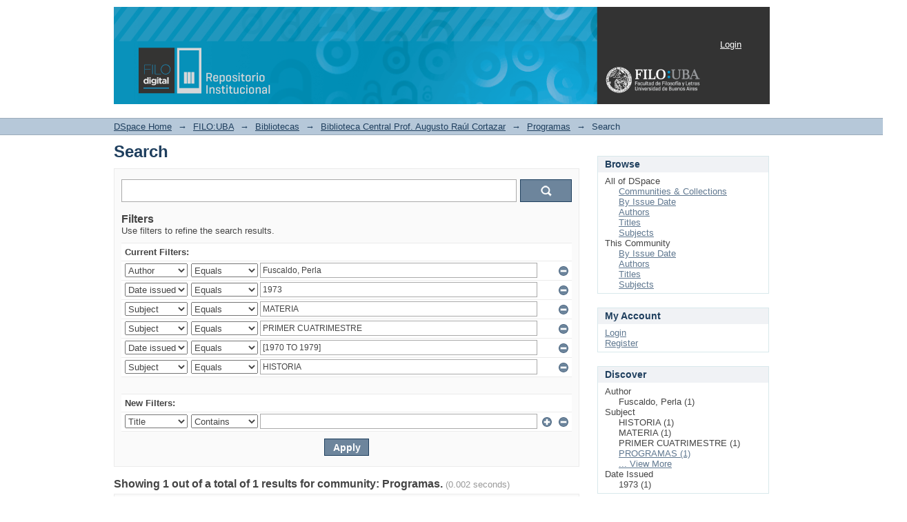

--- FILE ---
content_type: text/css;charset=ISO-8859-1
request_url: http://repositorio.filo.uba.ar/xmlui/themes/Mirage/lib/css/style.css
body_size: 29196
content:
/**
 * The contents of this file are subject to the license and copyright
 * detailed in the LICENSE and NOTICE files at the root of the source
 * tree and available online at
 *
 * http://www.dspace.org/license/
 */
/*
 * style.css
 *
 * Primary Styles
 */

/*Font size percentages based on the tables at developer.yahoo.com/yui/fonts/ */
h1 {
    font-size: 182%;
    color: #1F3F5E;
    text-align: justify;
}

h2{
    font-size: 123.1%;
}

h3 {
    font-size: 116%;
}

h4 {
    font-size: 108%;
}

h5, h6 {
    font-size: 100%;
}

/*fix for firefox in os x, where selects get the incorrect
height if it's not explicitly set this shouldn't be noticeable in
other browsers*/
select {
    height: 20px;
}

select.multiple {
    height: auto;
}

#ds-header-wrapper {
    background-color: transparent;
    color: white;
    min-width: 950px;
}

#ds-header-logo-link {
    text-decoration: none;
    cursor: pointer;
}

#ds-header-logo {
    float:left;
    width: 1000px;
    height: 141px;
    margin-top: 10px;
    background: url('../../images/logodspace.png');
    background-repeat: no-repeat;
    background-color: transparent;
    margin-right: 150px;
}

#ds-header-logo-text {
    font-size: 50%;
    color: white;
    line-height: 20px;
    font-weight: normal;
    vertical-align: middle;
    float: left;
}

#ds-user-box {
    right: 0;
    top: 17px;
    position: absolute;
    margin: 0;
    padding: 40px;
    color: white;
}

#ds-language-selection {
    right: 0;
    top: 40px;
    position: absolute;
    color: white;
}

#ds-user-box a, #ds-language-selection a {
    color: white;
}

#ds-trail-wrapper {
    background-color: #b6c8d9;
    margin: 0;
    padding: 0;
    border-top: 1px solid #9cacba;
    border-bottom: 1px solid #9cacba;
    min-width: 950px;
}

#ds-trail {
    list-style: none;
    line-height: 138.5%;
    margin: 0;
    padding: 3px 0;
}

#ds-trail li {
    display: inline;
    color: #1F3F5E;
    margin-right: 5px;
}

#ds-trail a {
    color: #1F3F5E;
}

#no-js-warning,
#ds-trail,
#ds-header,
#ds-footer,
#ds-content {
    width: 950px;
    margin: auto;
    position: relative;
}

/*ie6 uses quirks mode for strict xhtml pages, and in quirks mode margin: auto; doesn't center things*/
.ie6 #no-js-warning-wrapper,
.ie6 #ds-trail-wrapper,
.ie6 #ds-header-wrapper,
.ie6 #ds-footer-wrapper,
.ie6 #ds-content-wrapper {
    text-align: center;
}

.ie6 #ds-trail,
.ie6 #ds-header,
.ie6 #ds-footer,
.ie6 #ds-content {
    margin: 0;
    text-align: left;
}

#ds-footer-wrapper {
    margin-top: 40px;
}

#ds-footer {
    border-top: 1px solid #9CACBA;
    padding-top: 10px;
    font-size: 93%;
    line-height: 1.6em;
}

#ds-footer-left {
    float: left;
}

#ds-footer-right {
    float:right;
}

#ds-footer-right span.theme-by{
    display: inline-block;
    vertical-align: top;
}

#ds-footer-logo-link {
    text-decoration:none;
    line-height: 40px;
    cursor: pointer;
}

#ds-footer-logo {
    display: inline-block;
    background: url('../../images/@mirelogo-small.png');
    background-repeat: no-repeat;
    width: 79px;
    height: 40px;
}

#ds-footer-links {
    clear: left;
}

.ie6 #ds-footer-links {
    display: inline;
}

/*make transparent PNGs invisible in IE6 until PNG-fix is applied*/
.ie6 #ds-header-logo,
.ie6 #ds-footer-logo {
    visibility: hidden;
}


#ds-body {
    float: left;
    width: 675px;
    padding-top: 10px;
}

#ds-options-wrapper {
    float: right;
    width: 249px;
    padding-top:10px;
}

#ds-options {
    padding: 0;
}

h1.ds-option-set-head {
    margin-top: 20px;
    background-color: #f0f2f5;
    padding: 3px 10px;
    border: 1px solid #d8e8eb;
    border-bottom: none;
    font-size: 108%;
}

#ds-search-option-head{
    margin-top: 0;
}

div.ds-option-set {
    border: 1px solid #d8e8eb;
    border-top: none;
}

div.ds-option-set ul {
    list-style: none;
    margin-left: 10px;
    padding-top: 5px;
    padding-bottom: 5px;
}

div.ds-option-set .ds-sublist-head {
    font-weight: normal;
    font-size: 100%;
}

div.ds-option-set ul.sublist {
    margin-left: 20px;
    padding-top: 0;
    padding-bottom: 0;
}

div#ds-feed-option li
{
    padding-top: 4px;
}

div#ds-feed-option a
{
    padding: 0px 0px 2px 20px;
}

#ds-search-option {
    padding: 10px;
}

#ds-search-form {
    margin-bottom: 10px;
}

#ds-search-form input.ds-text-field{
    width: 169px;
}

#ds-search-form input.ds-button-field {
    margin-left: 6px;
}

#ds-search-form input.ds-text-field,
#ds-search-form input.ds-button-field{
    margin-bottom: 10px;
}

p {
    margin-bottom: 10px;
}

#aspect_eperson_EditProfile_list_form,
.submission fieldset.ds-form-list,
.administrative fieldset.ds-form-list {
    margin-bottom: 25px;
}

.primary {
    margin-top: 10px;
    margin-bottom: 30px;
}

ol {
    margin: 0;
    list-style: none;
}

th,
td {
    padding: 5px;
    vertical-align: middle;
}

.ds-button-field,
#aspect_eperson_StartRegistration_list_registration-progress li {
    background-color: #6d859c;
    border: 1px solid #1F3F5E;
    padding: 2px 5px;
    color: #FFFFFF;
    font-weight: bold;
    cursor: pointer;
}

.ds-button-field[disabled="disabled"],
.ds-button-field.disabled,
li.button.disabled input {
    opacity: 0.35;
    cursor: auto;
}

#aspect_eperson_StartRegistration_list_registration-progress li {
    cursor: default;
}

#aspect_eperson_StartRegistration_list_registration-progress li.arrow {
    background-color: inherit;
    border: none;
    color: inherit;
    font-weight: normal;
}

.ie6 #aspect_eperson_StartRegistration_list_registration-progress li.arrow,
.ie7 #aspect_eperson_StartRegistration_list_registration-progress li.arrow {
    background-color: #FFFFFF;
    color: #444444;
}

.ie6 #aspect_eperson_StartRegistration_list_registration-progress li.arrow {
    padding-top: 5px;
}

ul.ds-progress-list {
    margin: 0 0 10px 0;
    padding: 2px 0;
    text-align: center;
}

ul.ds-progress-list li {
    font-weight: bold;
    overflow: hidden;
    display: inline;
    padding: 0;
    margin: 0;
    max-width: 400px;
}

ul.ds-progress-list li.button {
        padding: 0;
}

ul.ds-progress-list li.button input.ds-button-field {
        font-size: 77%;
}

.ie6 ul.ds-progress-list li.button input.ds-button-field,
.ie7 ul.ds-progress-list li.button input.ds-button-field {
    padding-left: 0;
    padding-right: 0;
}

ul.ds-progress-list li.current input.ds-button-field,
#aspect_eperson_StartRegistration_list_registration-progress li.current {
    background-color: #499c73;
    border: 1px solid #1f5e3f;
}

ul.ds-progress-list li.disabled input.ds-button-field
#aspect_eperson_StartRegistration_list_registration-progress li.disabled {
    background-color: #F0F2F5;
    border: 1px solid #D8E8EB;
    color: #444444;
    cursor: default;
}

.ie6 .disabled,
.ie6 li.disabled input,
.ie7 .ds-button-field.disabled,
.ie7 li.button.disabled input,
.ie8 .ds-button-field.disabled,
.ie8 li.button.disabled input {
    filter: progid:DXImageTransform.Microsoft.Alpha(opacity = 50);
    zoom: 1;
    cursor: auto;
}


ul.ds-progress-list li.arrow {
        border: none;
        background: none;
        font-size: 116%;
        font-weight: normal;
        margin-left: 3px;
        margin-right: 3px;
}

.ie6 ul.ds-progress-list li.arrow {
    height: 25px;
    width: 25px;
    margin: 0;
}

textarea.ds-textarea-field,
input.ds-text-field,
input.ds-file-field,
input.ds-button-field,
input.ds-password-field {
    margin-bottom: 5px;
    margin-top: 5px;
    font-size: 93%;
}

textarea.ds-textarea-field,
input.ds-text-field,
input.ds-password-field {
    padding: 3px;
    border: 1px solid #AAAAAA;
}

.ie6 input.ds-text-field,
.ie6 input.ds-password-field {
    font-size: 85%;
    height: 22px;
}

.submission .ds-form-list input.ds-text-field,
.administrative .ds-form-list input.ds-text-field,
textarea.ds-textarea-field {
    width: 500px;
}

table textarea.ds-textarea-field {
    width: 400px;
}

#aspect_administrative_item_EditItemMetadataForm_field_value {
    width: 570px;
}

#aspect_administrative_registries_EditMetadataSchema_list_edit-schema-new-field-form .ds-text-field,
#aspect_administrative_item_EditItemMetadataForm_field_language,
.ds-composite-component input.ds-text-field {
    width: auto;
}

textarea.ds-textarea-field:focus,
input.ds-text-field:focus,
input.input.ds-password-field:focus {
    border-color: #5F9DE4;
}

/*
 * Show a blue glow around a focused text field
 * only target browsers that support rgba colors and boxshadows
 * see http://www.modernizr.com/docs/
 */
.rgba.boxshadow textarea.ds-textarea-field:focus,
.rgba.boxshadow input.ds-text-field:focus,
.rgba.boxshadow input.ds-password-field:focus {
    -moz-box-shadow:0 0 8px rgba(95, 158, 212, 0.5);
    -webkit-box-shadow:0 0 8px rgba(95, 158, 212, 0.5);
    box-shadow:0 0 8px rgba(95, 158, 212, 0.5);
    border-color:rgba(95, 158, 212, 0.75);
    outline:medium none;
}

span.error {
    clear: both;
    display: block;
    color: #c22121;
    font-size: 0.9em;
    margin-top: 3px;
}

textarea.ds-textarea-field.error,
input.ds-text-field.error,
input.ds-password-field.error {
    border-color: #c22121;
    background-color: #fff2f2;
}

.rgba.boxshadow textarea.ds-textarea-field.error:focus,
.rgba.boxshadow input.ds-text-field.error:focus,
.rgba.boxshadow input.ds-password-field.error:focus {
    -moz-box-shadow:0 0 8px rgba(194, 33, 33, 0.5);
    -webkit-box-shadow:0 0 8px rgba(194, 33, 33, 0.5);
    box-shadow:0 0 8px rgba(194, 33, 33, 0.5);
    border-color:rgba(194, 33, 33, 0.75) !important;
    outline:medium none;
}


.ds-form-list {
    margin-top: 15px;
}

.submission h2,
.ds-form-list legend{
    font-size: 182%;
    margin-bottom: 15px;
    color: #1F3F5E;
}

.ds-form-item legend {
    font-size: 100%;
    margin:0;
    color: inherit;
}

fieldset ol {
    margin: 0;
}

li.ds-form-item {
    list-style: none;
    margin-bottom: 35px;
    vertical-align: middle !important;
    position: relative;
    clear: left;
}

li.ds-form-item.last {
    margin-bottom: 0;
}

li.ds-form-item .ds-form-label{
    font-weight: bold;
    font-size: 123.1%;
}

li.ds-form-item label.ds-composite-component{
    display: block;
    float: left;
    font-size: 93%;
    padding:0 8px 0 0;
}

li.ds-form-item label.ds-composite-component input.ds-text-field{
    font-size: 100%;
    width: 242px;
}

li.ds-form-item .ds-select-field {
    margin-top: 5px;
}

.ds-add-button,
label.ds-composite-component .ds-select-field {
    margin-top: 6px;
    margin-bottom: 6px;
}

li.ds-form-item label.ds-composite-component.last{
    padding:0;
}

.ds-add-button {
    vertical-align: top;
    margin-left: 8px;
}


.ds-form-content input.ds-button-field {
    font-size: 93%;
}

select#aspect_submission_submit_SelectCollectionStep_field_handle {
    max-width: 350px;
}

#aspect_submission_StepTransformer_field_dc_date_issued_year,
#aspect_submission_StepTransformer_field_dc_date_issued_day {
    width: 50px;
}

#aspect_submission_StepTransformer_field_dc_identifier_value {
    width: 130px;
    margin-bottom: 0;
}

span.composite-help,
span.field-help {
    display: block;
    font-size: 93%;
    margin-top: 3px;
    width: 506px;
    text-align: justify;
}

.ds-checkbox-field input,
.ds-radio-field input {
    margin-left: 0;
}

.ds-checkbox-field label,
.ds-radio-field label {
    margin-right: 3px;
}
/*hide the double label for checkboxes & radio buttons*/
.ds-checkbox-field legend,
.ds-radio-field legend {
    display: none;
}

.ds-previous-values {
    margin-top: 10px;
    clear: both;
}

#aspect_submission_Submissions_div_submissions .ds-static-div,
.submission .ds-form-sublist ol {
    background-color: #fafafa;
    border: 1px solid #ebebeb;
    margin-top: 3px;
    margin-bottom: 30px;
    padding: 10px;
}

#aspect_submission_Submissions_div_submissions table,
#aspect_submission_Submissions_div_submissions table tr,
#aspect_submission_Submissions_div_submissions table td,
#aspect_submission_Submissions_div_submissions table th {
    background-color: #FFFFFF;
    border: 1px solid #9CACBA;
}

#aspect_submission_Submissions_div_submissions table tr.ds-table-header-row, 
#aspect_submission_Submissions_div_submissions table tr.ds-table-header-row th {
    background-color: #B6C8D9;
    border: 1px solid #9CACBA;
    
}

.submission .ds-form-sublist li.ds-form-item {
    margin-bottom: 5px;
}

.submission .ds-form-sublist .ds-form-label {
    font-weight: bold;
}


.administrative.tabbed ul.horizontal {
    list-style: none;
    margin: 15px 0 0;
    border-bottom: 1px solid #9cacba;
}

.administrative.tabbed ul.horizontal li{
    float: left;
    border: 1px solid #9cacba;
    padding: 5px;
    margin-bottom: -1px;
    margin-right: 7px;
    border-bottom: none;
}

.administrative.tabbed ul.horizontal li a{
    text-decoration: none;
    color: #444444;
}

.administrative.tabbed ul.horizontal li.active-tab{
    background-color: #fafafa;
    z-index: 1;
    font-weight: bold;
}

.pane {
    padding: 10px;
    clear: both;
    background-color: #fafafa;
    border: 1px solid #9cacba;
    margin-bottom: 25px;
    margin-top: 0;
}

.pane .ds-form-list {
    margin-top: 0;
}

.administrative.tabbed .pane {
    border-top: none;
}

.pagination,
.pagination-masked {
    padding: 7px;
    background-color: #fafafa;
    border: 1px solid #ebebeb;
    line-height: 1em;
    vertical-align:middle;
}

.pagination-links {
    list-style: none;
    float: right;
    margin: 0;
}

.pagination-links li {
    display: inline;
    padding-left: 2px;
    padding-right: 2px;
}

.current-page-link {
    font-weight: bold;
    color: #1F3F5E;
}

.current-page-link a{
    color: #1F3F5E;
}

.pagination-info {
    float: left;
    margin:0;
}

.pagination-masked.top {
    margin-top: 5px;
}

.ds-artifact-list {
    list-style: none;
    margin: 0;
    line-height: 153.9%;
}

.file-wrapper,
.ds-artifact-item {
    padding-top: 15px;
    padding-bottom: 15px;
}

.ds-artifact-item.collection,
.ds-artifact-item.community {
    padding-top: 1px;
    padding-bottom: 1px;
}

.community .artifact-title a {
    font-weight: bold;
}

.collection .artifact-title a {
    font-weight: normal;
}

#aspect_artifactbrowser_CommunityBrowser_div_comunity-browser .short-description, #aspect_discovery_SiteRecentSubmissions_div_site-home .short-description {
    display: none;
}

#aspect_artifactbrowser_SimpleSearch_div_search-results li, #aspect_discovery_SimpleSearch_div_search-results li, #aspect_artifactbrowser_AdvancedSearch_div_search-results li {
    padding-top: 15px;
    padding-bottom: 15px;
}

#aspect_artifactbrowser_SimpleSearch_div_search-results ul, #aspect_discovery_SimpleSearch_div_search-results ul, #aspect_artifactbrowser_AdvancedSearch_div_search-results ul {
    margin-bottom: 25px;
}

.artifact-title {
    font-size: 123.1%;
}

.result-query,
.artifact-info {
    color: gray;
}

.artifact-abstract {
    text-align: justify;
}

ul.alphabet {
    list-style: none;
    margin: 0;
}

ul.alphabet li {
    display:inline;
}

#aspect_eperson_PasswordLogin_list_password-login .ds-form-item {
    float: left;
    margin: 0;
    margin-right: 25px;
}

#aspect_eperson_PasswordLogin_list_password-login .ds-form-item a {
    margin-left: 20px;
}

#aspect_eperson_PasswordLogin_list_password-login .ds-form-item.last {
    clear: left;
}


#aspect_eperson_PasswordLogin_list_password-login .ds-form-item.last .ds-form-label{
    display: none;
}

td select.ds-select-field {
    margin-left: 5px;
}

form.search,
div.discoverySearchBox
{
    background-color: #fafafa;
    border: 1px solid #ebebeb;
    padding: 10px;
    margin-bottom: 15px;
}

form.search label,
div.discoverySearchBox label
{
    font-weight: bold;
}

form.search p.ds-paragraph.button-list,
div.discoverySearchBox p.ds-paragraph.button-list
{
    text-align: center;
    margin: 0;
}

form.search fieldset,
div.discoverySearchBox fieldset {
    margin: 0;
}

form.search .ds-form-item,
div.discoverySearchBox .ds-form-item
{
    margin: 0;
    padding-bottom: 5px;
}

form.search .ds-form-item select,
div.discoverySearchBox .ds-form-item select
{
    margin-top: 0;
}

form.search label.ds-composite-component .ds-select-field,
div.discoverySearchBox label.ds-composite-component .ds-select-field
{
    margin-top: 6px;
}

form.search .ds-form-item label,
div.discoverySearchBox .ds-form-item label
{
    font-size: 100%;
}

form.search .ds-form-content,
div.discoverySearchBox .ds-form-content
{
    display: inline;
}

form.search table input.ds-text-field,
div.discoverySearchBox table input.ds-text-field
{
   margin: 0;
}

form.search .field-help,
div.discoverySearchBox .field-help
{
    margin: 3px 0;
}

.collection .search,
.community .search {
    margin-top: 25px;
}

#aspect_discovery_CollectionSearch_p_search-query,
#aspect_discovery_CommunitySearch_p_search-query{
    margin-bottom:0;
}

.result-query {
    margin-bottom: 30px;
}

#aspect_administrative_registries_EditMetadataSchema_table_metadata-schema-edit-existing-fields,
#aspect_administrative_registries_MetadataRegistryMain_table_metadata-registry-main-table,
#aspect_administrative_registries_FormatRegistryMain_table_bitstream-format-registry,
#aspect_submission_Submissions_table_unfinished-submissions,
#aspect_submission_Submissions_table_submissions-inprogress,
#aspect_submission_Submissions_table_completed-submissions,
table.detailtable {
    margin-top: 10px;
    margin-bottom: 10px;
    border-collapse: collapse;
}

#aspect_administrative_registries_EditMetadataSchema_table_metadata-schema-edit-existing-fields tr,
#aspect_administrative_registries_MetadataRegistryMain_table_metadata-registry-main-table tr,
#aspect_administrative_registries_FormatRegistryMain_table_bitstream-format-registry tr,
#aspect_submission_Submissions_table_unfinished-submissions tr,
#aspect_submission_Submissions_table_submissions-inprogress tr,
#aspect_submission_Submissions_table_completed-submissions tr,
table.detailtable tr {
    line-height: 1.6em;
    border: 1px solid #ebebeb;
}

#aspect_administrative_registries_EditMetadataSchema_table_metadata-schema-edit-existing-fields tr.even,
#aspect_administrative_registries_MetadataRegistryMain_table_metadata-registry-main-table tr.even,
#aspect_administrative_registries_FormatRegistryMain_table_bitstream-format-registry tr.even,
#aspect_submission_Submissions_table_unfinished-submissions tr.even,
#aspect_submission_Submissions_table_submissions-inprogress tr.even,
#aspect_submission_Submissions_table_completed-submissions tr.even,
table.detailtable tr.even {
    background-color: #fafafa;
}

#aspect_administrative_registries_EditMetadataSchema_table_metadata-schema-edit-existing-fields td,
#aspect_administrative_registries_MetadataRegistryMain_table_metadata-registry-main-table td,
#aspect_administrative_registries_FormatRegistryMain_table_bitstream-format-registry td,
#aspect_submission_Submissions_table_unfinished-submissions td,
#aspect_submission_Submissions_table_submissions-inprogress td,
#aspect_submission_Submissions_table_completed-submissions td,
table.detailtable td {
    padding: 5px 10px;
    text-align: justify;
    border: 1px solid #ebebeb;
    vertical-align: top;
}

#aspect_administrative_registries_EditMetadataSchema_table_metadata-schema-edit-existing-fields tr.ds-table-header-row,
#aspect_administrative_registries_MetadataRegistryMain_table_metadata-registry-main-table tr.ds-table-header-row,
#aspect_administrative_registries_FormatRegistryMain_table_bitstream-format-registry tr.ds-table-header-row,
#aspect_submission_Submissions_table_unfinished-submissions tr.ds-table-header-row,
#aspect_submission_Submissions_table_submissions-inprogress tr.ds-table-header-row,
#aspect_submission_Submissions_table_completed-submissions tr.ds-table-header-row {
    border: none;
}


table.detailtable td.label-cell {
    font-weight: bold;
    text-align: left;
    width: 100px;
}

div.item-summary-view-metadata h1,
div.item-summary-view-metadata h2 {
    line-height: normal;
}

div.item-summary-view-metadata {
    text-align: justify;
    line-height: 161.6%;
    margin-bottom: 30px;
}

div.simple-item-view-authors {
    font-size: 123.1%;
    font-weight: bold;
    border-bottom:1px solid #D8E8EB;
    padding-bottom: 2px;
    margin-bottom: 20px;
    text-align: justify;
}

div.simple-item-view-authors span{
    text-align: justify;
}

#aspect_artifactbrowser_ItemViewer_div_item-view h2,
div.item-summary-view-metadata p.item-view-toggle-bottom,
div.simple-item-view-description {
    margin-top: 20px;
}

#aspect_artifactbrowser_ItemViewer_div_item-view h2,
div.simple-item-view-description h3{
    border-bottom:1px solid #D8E8EB;
    margin-bottom: 3px;
}

#aspect_artifactbrowser_ItemViewer_div_item-view h2 {
    margin-bottom: 10px;
}

div.spacer{
    height: 15px;
}

.thumbnail-wrapper,
.file-metadata,
.file-link {
    float: left;
    margin-right: 15px;
}

.item-metadata {
    float: left;
}

.file-metadata {
    width: 300px;
}

.file-metadata span,
.item-metadata span {
    float: left;
}

.item-metadata span.content span {
    float: none;
}

.file-metadata span.bold,
.item-metadata span.bold {
    width: 80px;
    clear: left;
    text-align: right;
    margin-right: 7px;
}

#ds-system-wide-alert,
.notice {
    padding: 10px;
    margin: 10px 0;
    border: 1px solid #bfc221;
    background-color: #fffff2;
}

.notice.success
{
    border-color: #21c221;
    background-color: #f2fff2;
}

#ds-system-wide-alert,
.notice.failure
{
    border-color: #c22121;
    background-color: #fff2f2;
}

#ds-system-wide-alert p {
    margin: 0;
}

#aspect_artifactbrowser_CommunityViewer_div_community-home h2,
#aspect_artifactbrowser_CollectionViewer_div_collection-home h2 {
    margin-top: 30px;
    border-bottom:1px solid #D8E8EB;
    margin-bottom: 3px;
}

.ds-logo-wrapper {
    display: block;
}

#aspect_administrative_item_FindItemForm_list_find-item-form .ds-form-item {
    margin:0;
}

#aspect_administrative_registries_EditMetadataSchema_div_edit-schema-new-field  .ds-form-item.last {
    margin-top: -25px;
}

#no-js-warning {
    margin-top: 15px;
    margin-bottom: 10px;
    text-align: center;
}

form.discover-search-box{
    margin-bottom: 10px;
}


form.discover-sort-box select{
    margin: 0 4px;
}

.hidden {
    display:none;
    visibility:hidden;
}

.pre {
    white-space:pre;
}

.icon-button{
    padding:4px;
    cursor: pointer;
    margin: 2px;
    background-color: #6D859C;
    border: 1px solid #1F3F5E;
    text-indent: -1000px;
    width: 30px;
    height: 30px;
    display:block;
    /*Required for IE*/
    font-size: 0;
    line-height: 0;
}

.icon-button.arrowUp{
    background-image: url(../../images/arrow_up_ffffff_16x16.png);
    background-repeat: no-repeat;
    background-position: center center;
}

.icon-button.arrowDown{
    background-image: url(../../images/arrow_down_ffffff_16x16.png);
    background-repeat: no-repeat;
    background-position: center center;
}

/* FOR CC License */
span.floatleft {
	border:none;
	float:right;
	display:inline;
}

/* FOR CC PAGE to GROUP ITEMS horizontally */
ul.horizontal li span.bold a { color: black; }

/* group items horizontally in a list */

ul.horizontalVanilla
{
font-weight: bold;
list-style-type: none;
padding: 0px;
padding-left: 0px;
padding-bottom: 15px;
border-left: 1px solid white;
border-right: 1px solid white;
margin: 10px -1px 5px -1px;
width: inherit;
}

ul.horizontalVanilla li
{
float: left;
height: 100%;
background-color: rgb(255, 255, 255);
margin: 2px 2px 0px 2px;
/* border: 1px solid rgb(240, 240, 210); */
}

/* Controlled vocabulary support css START*/
ul.vocabulary {
    margin-left: 0;
}

ul.vocabulary,
ul.vocabulary ul,
ul.vocabulary li
{
    list-style: none;
}

ul.vocabulary div.vocabulary-node-icon{
    cursor: pointer;
    width: 15px;
    height: 12px;
    display: inline-block;
}

ul.vocabulary div.vocabulary-node-icon.vocabulary-doc{
    background-image: url(../../images/controlledvocabulary/voc_doc_222222.png);
}

ul.vocabulary div.vocabulary-node-icon.vocabulary-open{
    background-image: url(../../images/controlledvocabulary/voc_open_222222.png);
}

ul.vocabulary div.vocabulary-node-icon.vocabulary-closed{
    background-image: url(../../images/controlledvocabulary/voc_closed_222222.png);
    background-repeat: no-repeat;
}

div.vocabulary-container li.error{
    color: #c22121;
}
/* Controlled vocabulary support css END*/

#aspect_administrative_authorization_EditPolicyForm_field_start_date{
    width: 100px;
}
#aspect_administrative_authorization_EditPolicyForm_field_end_date{
    width: 100px;
}
#aspect_administrative_authorization_EditItemPolicies_table_policies-confirm-delete tr,
#aspect_administrative_authorization_EditItemPolicies_table_policies-confirm-delete td
{
    border: 1px solid lightgray;
}


#aspect_administrative_authorization_AdvacedAuthorizationsForm_field_end_date{
    width: 100px;
}
#aspect_administrative_authorization_AdvacedAuthorizationsForm_field_start_date{
    width: 100px;
}
#aspect_submission_StepTransformer_field_embargo_until_date{
    width: 100px;
}

#aspect_administrative_item_AddBitstreamForm_field_embargo_until_date{
    width: 100px;
}

#aspect_administrative_item_EditBitstreamForm_field_embargo_until_date{
    width: 100px;
}

#aspect_submission_StepTransformer_table_policies tr,
#aspect_submission_StepTransformer_table_policies td
{
    border: 1px solid lightgray;
}

table.detailtable {
    background-color: #D8E8EB;
}

table.detailtable th{
    background-color: #F0F2F5;
    word-wrap: normal;
}

table.detailtable td{
    background-color: #FFFFFF;
    text-align: right;
}


span.highlight{
    font-weight: bold;
}

div.gear-icon{
    background-image: url('../../images/gear_6D859C_25x25.png');
}

ul.gear-selection li.gear-option-selected{
    background: url('../../images/check_606060_15x15.png') no-repeat 3px center;
}

input#aspect_discovery_SimpleSearch_field_query{
    width: 565px;
}

input.search-icon{
    background-image: url('../../images/search_icon_ffffff_20x20.png');
    background-repeat: no-repeat;
    background-position: center center;
    text-indent: -1000px;
        /*Css props below are required for IE*/
    font-size: 0;
    display:block;
    line-height: 0;
}

div#aspect_discovery_SimpleSearch_div_search p.pagination-info{
    display: none;
}

div#aspect_discovery_SimpleSearch_div_search .pagination-links{
    float: left;
}

table.discovery-filters{
    width: 100%;
    background-color: #FFFFFF;
}

table.discovery-filters tr{
    border-top: 1px solid #EBEBEB;
}
table.discovery-filters td{
    padding: 0;
}

table.discovery-filters td.selection{
    width: 1%;
}

table.discovery-filters th.new-filter-header{
    text-align: left;
    padding-top: 20px;
}


table.discovery-filters td.discovery-filter-input-cell {
    padding-left: 3px;
}


table.discovery-filters tr.apply-filter{
    background-color: #FAFAFA;
}

table.discovery-filters tr.apply-filter input{
    width: 65px;
    height: 25px;
    margin-left: auto;
    margin-right: auto;
    font-size: 108%;
    display: block;
    margin-top: 10px;
}


table.discovery-filters td.filter-controls{
    width: 50px;
}

table.discovery-filters input.filter-control {
    margin-left: 5px;
    text-indent: -1000px;
    background-repeat: no-repeat;
    background-position: center center;
    height: 17px;
    width: 17px;
    float: left;
    background-color: transparent;
    border: none;
    /*Css props below are required for IE*/
    font-size: 0;
    display:block;
    line-height: 0;
}

table.discovery-filters input.filter-control.filter-remove{
    margin-left: 7px;
    background-image: url('../../images/button_minus.png');
}

table.discovery-filters input.filter-control.filter-add{
    background-image: url('../../images/button_plus.png');
}

table.discovery-filters tr.search-filter.filler
{
    background-color: #FAFAFA;
    height: 25px;
}

table.discovery-filters th.new-filter-header
{
    padding-top: 5px;
}


.searchTime{
    color: #999999;
}

.didYouMean{
    font-size: 18px;
}

.didYouMean a{
    font-weight: bold;
}

.recentSubmissionViewMore {
    text-align: right;
    font-size: 100%;
}


/*Sherpa Colour Styles*/
.sherpaList{
    list-style-type: none;
    margin-left: 0;
    margin-bottom: 20px;
}

.sherpaLogo{
    float:left;
    margin-right:10px;
    width: 100px;
    height: 54px;
}

.sherpaBold{
    font-weight:bold;
    float:left;
    margin-right: 3px;
}

.green{
    background-color: #008000;
    color: #ffffff;
}

.white{
    background-color: #ffffff;
    color: #000000;
}

.yellow{
    background-color: #ffff00;
    color: #000000;
}

.blue{
    background-color: #0000ff;
    color: #ffffff;
}

.sherpaMoreInfo{
    font-size: 75%;
}

.sherpaStyle {
    display: inline;
    padding: .2em .6em .3em;
    font-size: 75%;
    font-weight: 700;
    line-height: 1;
    text-align: center;
    white-space: nowrap;
    vertical-align: baseline;
    border-radius: .25em;
    float:left;
    border: 1px solid #cccccc;
    margin-right: 3px;
}

#impact-altmetric {
    float:right;
    margin:0 30px 0 30px;
}

#impact-plumx {
    float:right;
}
